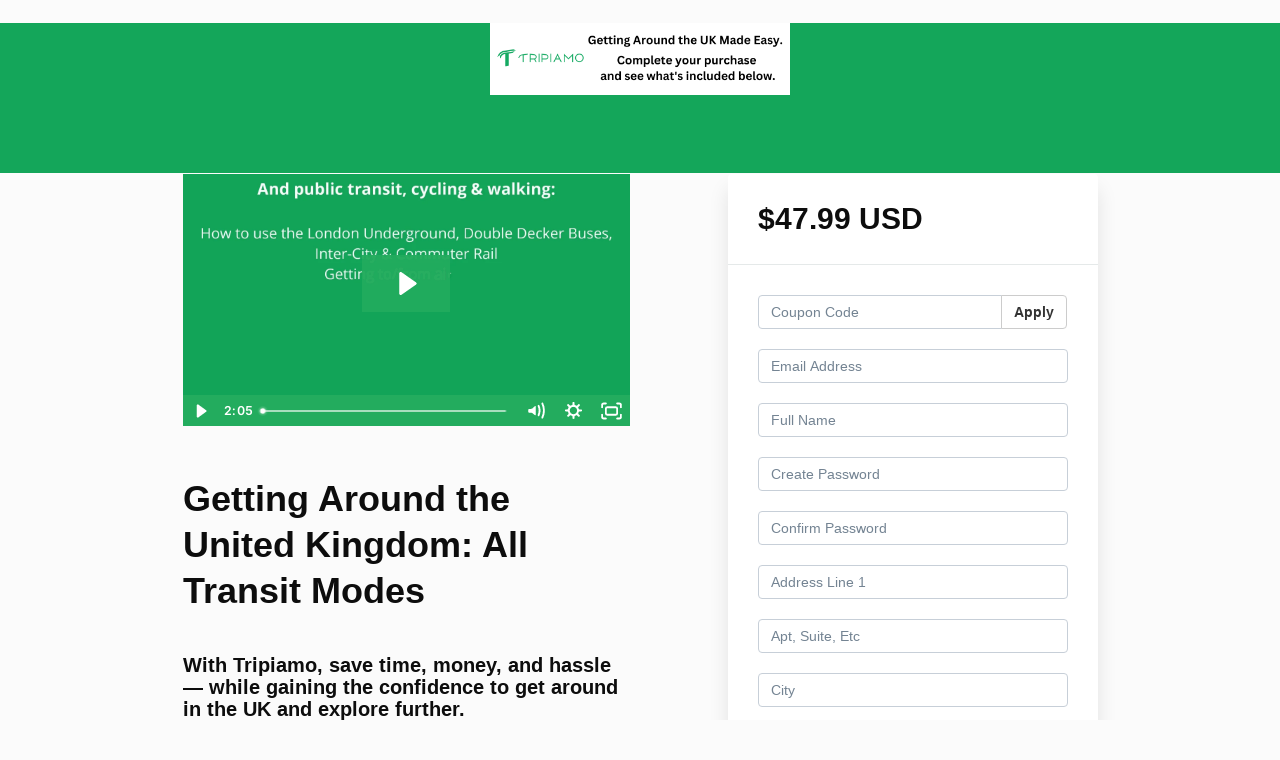

--- FILE ---
content_type: text/html; charset=utf-8
request_url: https://www.tripiamo.com/offers/ruUJLmvd/checkout
body_size: 23281
content:
<!DOCTYPE html>
<!--[if IE 9]><html lang="en" class="ie9"><![endif]-->
<!--[if gt IE 9]><!--><html lang="en"><!--<![endif]-->
  <head>
    <meta charset="utf-8">
    <meta http-equiv="X-UA-Compatible" content="IE=edge">
    <meta name="viewport" content="width=device-width, initial-scale=1.0, user-scalable=no">
    <meta name="turbo-prefetch" content="false">
    <script type="text/javascript" src="https://js.stripe.com/basil/stripe.js"></script>

      <meta name="robots" content="noindex">

    <meta name="site_locale" content="en"></meta>
    <title>Tripiamo: International Driving Guides</title>
    <!-- You will need to change the version to match for Kajabi-UI/styles -->
<link rel="stylesheet" href="https://cdn.jsdelivr.net/npm/@kajabi-ui/styles@1.0.4/dist/kajabi_products/kajabi_products.css" />

<!-- Update Pine-DS/core version -->
<script type="module" src="https://cdn.jsdelivr.net/npm/@pine-ds/core@3.14.0/dist/pine-core/pine-core.esm.js"></script>
<script nomodule src="https://cdn.jsdelivr.net/npm/@pine-ds/core@3.14.0/dist/pine-core/index.esm.js"></script>

<!-- Load the toast controller -->
<script src="https://kajabi-app-assets.kajabi-cdn.com/assets/admin/pine_pds_toast_controller-c18b05ccfaa503bf8a9b1115437ccfedfe99a80d9f98e2bdaa416e44871427e5.js"></script>

    <link href="https://fonts.googleapis.com/css?family=Open+Sans:400,400i,600,600i,700,700i" rel="stylesheet">

    <link rel="stylesheet" href="https://kajabi-app-assets.kajabi-cdn.com/assets/checkout_next_gen-76bf4ffdbeb0b9fc31368e1e85cf5d0d2a26a9afa9b6e70239ef7ec9b3d680ec.css" media="all" />
    
    
    <link rel="stylesheet" href="https://kajabi-app-assets.kajabi-cdn.com/assets/ladera_masquerade_member-2ec5c467d2adc3e29d7e1af082357f7863a64ec4196a369472eeb085ca6f6587.css" media="screen" />
    <meta name="csrf-param" content="authenticity_token" />
<meta name="csrf-token" content="uEVH/vnxyhi574y5gZw5xTkaceQMiRt8I95pCQd9QdHVE0OAxkXSyTpJqpTB+f/aFVvxitmq3KxITijmKzWO5w==" />
        <script async src="https://www.googletagmanager.com/gtag/js?id=G-GTBWYV09JY{}&l=kajabiDataLayer"></script>
<script>
    window.kajabiDataLayer = window.kajabiDataLayer || [];
    function ktag(){kajabiDataLayer.push(arguments);}
    ktag('js', new Date());
    ktag('config', 'G-GTBWYV09JY');
</script>

    <script>
      const analyticsOptions = {"event_category":"member_checkout","productSku":2148520309,"productName":"Getting Around the United Kingdom: All Transit Modes","checkoutVersion":"next_gen","currencyCode":"USD","transactionRevenue":"47.99","offerType":"single","quantityRemainingDisplayed":false,"memberLoginRequired":true,"priceStrategy":"fixed","siteId":2147618978,"siteName":"Tripiamo: International Driving Guides","accountId":2147602223,"heroTier":"100k","businessType":"entrepreneur","experience":"existing_online_part_time","industry":"travel_languages","isKajabiPayments":true,"stripeElement":"payment","applePayEnabled":true,"googlePayEnabled":true,"afterpayClearpayEnabled":false,"klarnaEnabled":false}
;
      const kajabiPaymentsOffer = (true === true);

      if (kajabiPaymentsOffer) {
        analyticsOptions.applePayDisplayed = !!window.ApplePaySession
      }

      ktag('event', 'view_cart', analyticsOptions);
    </script>

  <script>
!function(f,b,e,v,n,t,s){if(f.fbq)return;n=f.fbq=function(){n.callMethod?
n.callMethod.apply(n,arguments):n.queue.push(arguments)};if(!f._fbq)f._fbq=n;
n.push=n;n.loaded=!0;n.version='2.0';n.agent='plkajabi';n.queue=[];t=b.createElement(e);t.async=!0;
t.src=v;s=b.getElementsByTagName(e)[0];s.parentNode.insertBefore(t,s)}(window,
                                                                      document,'script','https://connect.facebook.net/en_US/fbevents.js');


fbq('init', '741716020981450');
fbq('track', "PageView");</script>
<noscript><img height="1" width="1" style="display:none"
src="https://www.facebook.com/tr?id=741716020981450&ev=PageView&noscript=1"
/></noscript>
<script type='text/javascript'>fbq('track', 'InitiateCheckout', {
  content_name: "Getting Around the United Kingdom: All Transit Modes",
  value: "47.99",
  currency: "USD"
});
</script>
  <script async src="https://www.googletagmanager.com/gtag/js?id=G-1026XWTP8G"></script>
<script>
  window.dataLayer = window.dataLayer || [];
  function gtag(){dataLayer.push(arguments);}
  gtag('js', new Date());
  gtag('config', 'G-1026XWTP8G');
</script>

    <img src="https://www.shareasale.com/sale.cfm?tracking={{Order ID}}&amount={{Order Subtotal}}&merchantID=142228&transtype=sale" width="1" height="1">
<script src="https://www.dwin1.com/53729.js" type="text/javascript" defer="defer"></script>
<!-- Google Tag Manager -->
<script>(function(w,d,s,l,i){w[l]=w[l]||[];w[l].push({'gtm.start':
new Date().getTime(),event:'gtm.js'});var f=d.getElementsByTagName(s)[0],
j=d.createElement(s),dl=l!='dataLayer'?'&l='+l:'';j.async=true;j.src=
'https://www.googletagmanager.com/gtm.js?id='+i+dl;f.parentNode.insertBefore(j,f);
})(window,document,'script','dataLayer','GTM-MP9N8HM');</script>
<!-- End Google Tag Manager -->
<meta name="google-site-verification" content="3WvBQVgl7pBywewfGH08A_stZKleA7asJuen1I-FMlw" />
<meta name="google-site-verification" content="jeP-OHA7F0sVyfm3d6TF9oSY0KAyqruSRxf446kNhQE" />
<meta name="msvalidate.01" content="C64B318BEA6A74C4E18AB861EDB32BCD" />

    <script src="https://www.paypalobjects.com/api/checkout.js"></script>

    
      <link rel="icon" type="image/x-icon" href="https://kajabi-storefronts-production.kajabi-cdn.com/kajabi-storefronts-production/sites/2147618978/images/rmZJOVRfOjFeF9Iw9gw1_Logo_Green.png" />

          <script type="text/javascript">
        if (typeof (window.rudderanalytics) === "undefined") {
          !function(){"use strict";window.RudderSnippetVersion="3.0.3";var sdkBaseUrl="https://cdn.rudderlabs.com/v3"
          ;var sdkName="rsa.min.js";var asyncScript=true;window.rudderAnalyticsBuildType="legacy",window.rudderanalytics=[]
          ;var e=["setDefaultInstanceKey","load","ready","page","track","identify","alias","group","reset","setAnonymousId","startSession","endSession","consent"]
          ;for(var n=0;n<e.length;n++){var t=e[n];window.rudderanalytics[t]=function(e){return function(){
          window.rudderanalytics.push([e].concat(Array.prototype.slice.call(arguments)))}}(t)}try{
          new Function('return import("")'),window.rudderAnalyticsBuildType="modern"}catch(a){}
          if(window.rudderAnalyticsMount=function(){
          "undefined"==typeof globalThis&&(Object.defineProperty(Object.prototype,"__globalThis_magic__",{get:function get(){
          return this},configurable:true}),__globalThis_magic__.globalThis=__globalThis_magic__,
          delete Object.prototype.__globalThis_magic__);var e=document.createElement("script")
          ;e.src="".concat(sdkBaseUrl,"/").concat(window.rudderAnalyticsBuildType,"/").concat(sdkName),e.async=asyncScript,
          document.head?document.head.appendChild(e):document.body.appendChild(e)
          },"undefined"==typeof Promise||"undefined"==typeof globalThis){var d=document.createElement("script")
          ;d.src="https://polyfill-fastly.io/v3/polyfill.min.js?version=3.111.0&features=Symbol%2CPromise&callback=rudderAnalyticsMount",
          d.async=asyncScript,document.head?document.head.appendChild(d):document.body.appendChild(d)}else{
          window.rudderAnalyticsMount()}window.rudderanalytics.load("2apYBMHHHWpiGqicceKmzPebApa","https://kajabiaarnyhwq.dataplane.rudderstack.com",{})}();
        }
      </script>
      <script type="text/javascript">
        if (typeof (window.rudderanalytics) !== "undefined") {
          rudderanalytics.page({"account_id":"2147602223","site_id":"2147618978"});
        }
      </script>
      <script type="text/javascript">
        if (typeof (window.rudderanalytics) !== "undefined") {
          (function () {
            function AnalyticsClickHandler (event) {
              const targetEl = event.target.closest('a') || event.target.closest('button');
              if (targetEl) {
                rudderanalytics.track('Site Link Clicked', Object.assign(
                  {"account_id":"2147602223","site_id":"2147618978"},
                  {
                    link_text: targetEl.textContent.trim(),
                    link_href: targetEl.href,
                    tag_name: targetEl.tagName,
                  }
                ));
              }
            };
            document.addEventListener('click', AnalyticsClickHandler);
          })();
        }
      </script>

  </head>
  <body class="offer-checkout offer-checkout-show offer-checkout-offer-2148520309 offer-checkout-next-gen checkout-email-autofill offer-checkout--analytics">
    <script src="https://kajabi-app-assets.kajabi-cdn.com/assets/iframe_detector-11ee2500a3041daf902cf68b2ef697c2b7ea30d3388009e2d76e5616514c1af5.js"></script>
    

    

    <script type="text/javascript">
  window.CLIENT_INFO = window.CLIENT_INFO || {};
  window.CLIENT_INFO.site_id = 2147618978;
  window.CLIENT_INFO.locale = "en";
  window.CLIENT_INFO.features =   window.CLIENT_INFO.features || {};
  window.CLIENT_INFO.imagePaths = window.CLIENT_INFO.imagePaths || {};
  window.CLIENT_INFO.imagePaths.default = "https://kajabi-app-assets.kajabi-cdn.com/assets/default_image-cff4ebeceb3839d5908ba7c7d5071a751234f2a6b34575505002eef3deb5e3c7.png";
  window.CLIENT_INFO.imagePaths.default_avatar = "https://kajabi-app-assets.kajabi-cdn.com/assets/defaults/default_avatar-b3744a61876b6f23004ea211ac36efc3ce9b91d5e3cfe612869f2f48f20c4f38.jpg";


    window.CLIENT_INFO.ga_id = "G-GTBWYV09JY"

  window.CLIENT_INFO.env = "production";
  // Ideally this is "unknown" as the default value, but this preserves existing behavior
  window.CLIENT_INFO.git_sha = "fc24f6ac955bbdf7ee292ea54bade2bfc99e7758";

  window.CLIENT_INFO.sentry_dsn = 'https://d12d127409fc4e5ab2f1cfe05c49b376:1d9ce92bb71b4391a6c2536171cbabe8@o485653.ingest.sentry.io/5541287';
  window.CLIENT_INFO.app_name = 'kajabi-storefronts-production';
  window.CLIENT_INFO.datadogEmbeddedCheckoutSampleRate = "100";

    window.CLIENT_INFO.account = {
      id: 2147602223,
      tier: "100k",
      businessType: "entrepreneur",
      experience: "existing_online_part_time",
      industry: "travel_languages"
    }



    window.CLIENT_INFO.offer_token = "ruUJLmvd";
</script>


<style id="offer-checkout-page-color" type="text/css">
  :root {
    --offer-checkout-primary-color: #27ae60;
  }
  .checkout-banner {
    background-color: #27ae60;
  }
  .checkout-panel .checkbox input[type="checkbox"]:before {
    color: #27ae60;
  }
  .checkout-panel input:focus:not(.parsley-error),
  .checkout-panel select:focus:not(.parsley-error) {
    border-color: #27ae60;
    box-shadow: none;
  }
  .checkout-panel input[type=checkbox]:focus:not(.parsley-error),
  .checkout-panel input[type=checkbox]:active:not(.parsley-error) {
    border-color: currentColor;
  }
  .checkout-personal-info-container .account-check-spinner > div {
    background-color: #27ae60;
  }
  .price-breakdown-coupon {
    color: #27ae60;
  }
  .btn-text {
    color: #27ae60;
  }
  a:hover {
    color: #27ae60;
  }

  .offer-checkout-form .btn-checkout,
  .offer-checkout-form .btn-primary,
  .checkout-form-container .btn-checkout,
  .checkout-form-container .btn-primary,
  .new-offer-upsell .btn-offer-upsell,
  .upsell-panel .btn-primary {
    border-color: #27ae60;
    background-color: #27ae60;
  }

  .checkout-form-container .btn-checkout:hover,
  .checkout-form-container .btn-checkout:focus,
  .checkout-form-container .btn-checkout:active,
  .checkout-form-container .btn-checkout.active,
  .checkout-form-container .btn-primary:hover,
  .checkout-form-container .btn-primary:focus,
  .checkout-form-container .btn-primary:active,
  .checkout-form-container .btn-primary.active,
  .new-offer-upsell .btn-offer-upsell:hover,
  .new-offer-upsell .btn-offer-upsell:focus,
  .new-offer-upsell .btn-offer-upsell:active,
  .new-offer-upsell .btn-offer-upsell.active,
  .upsell-panel .btn-primary:hover,
  .upsell-panel .btn-primary:focus,
  .upsell-panel .btn-primary:active,
  .upsell-panel .btn-primary.active {
    border-color: #1e8449;
    background-color: #1e8449;

  .checkout-form-container .btn-outline {
    color: #27ae60;
    background-color: transparent;
  }

  .checkout-form-container .btn-outline:hover {
    color: #27ae60;
    border-color: #27ae60;
    background-color: #bbf0d2;
  }

  .offer-checkout-multi-step .offer-checkout-form .checkout-order-bump {
    background-color: rgba(39, 174, 96, 0.05);
    border-color: rgba(39, 174, 96, 0.7);
    padding: 15px;
  }
</style>













<form class="simple_form offer-checkout-form" id="new_checkout_offer" data-fancy-placeholders="" data-parsley-validate="true" data-stripe-form-disabled="false" novalidate="novalidate" action="/offers/ruUJLmvd/checkout" accept-charset="UTF-8" method="post"><input name="utf8" type="hidden" value="&#x2713;" autocomplete="off" /><input type="hidden" name="authenticity_token" value="mm+fY+5PNkBZHurt7K8Huxd9/I+yW18r8onJnocgBWuMDViTp/AEl/eYV0kuqW7GAfd4dmzQY+7uHdJ9uP3J5g==" autocomplete="off" />
    <div kjb-settings-id="offer-banner-image-section" class="checkout-banner" style="background-image: url(&#39;https://kajabi-storefronts-production.kajabi-cdn.com/kajabi-storefronts-production/file-uploads/site/2147618978/images/20f6dd5-bc-b222-ad2c-32150f07caa3_Untitled_design_6_.png&#39;); min-height: 150px;">
    <div class="container">
        <img class="checkout-banner-logo" kjb-settings-id="offer-logo-image-section" src="https://kajabi-storefronts-production.kajabi-cdn.com/kajabi-storefronts-production/file-uploads/site/2147618978/images/d72557-7fd2-dd6-f762-fea5ad446_Driving_in_Spain_Made_Easy._4_.png" />
    </div>
  </div>

<div class="content">
  <div class="container">
    <div class="row">
      <div class="col-md-12">
        

      </div>
    </div>

      <div class="row" data-kjb-element="mobile-form-top">
        <div class="col-md-offset-1 col-md-5 checkout-content-left">
          <div class="panel checkout-panel"
     define="{ checkoutPanel: new App.CheckoutPanel(this, {&quot;hasSetupFee&quot;:false,&quot;showPayment&quot;:true,&quot;basePrice&quot;:{&quot;cents&quot;:4799,&quot;currency_iso&quot;:&quot;USD&quot;},&quot;hasAdditionalPaymentMethods&quot;:true,&quot;quantityRemaining&quot;:null,&quot;qtyLimitDisplayEnabled&quot;:false,&quot;qtyLimitDisplayThreshold&quot;:null}) }"
     context="checkoutPanel"
     data-offer-token="ruUJLmvd"
>
  <div class="panel-heading">
    
  <h1 class="checkout-panel-title js-checkout-panel-price-discountable">
    $47.99 USD 
  </h1>



  </div>

  <div eval="new App.CheckoutPriceBreakdown(this, { alwaysShowBreakdown: false })">
</div>


  <div class="panel-body">
    <div id="main-flash-messages">

</div>

      <div define="{ couponPanel: new App.CouponPanel(this) }" context="couponPanel" id="coupon-panel" class="coupon-validation">
  <div class="form-group coupon-field">
    <div class="input-group">
      <input type="text" name="coupon" class="form-control coupon-code-field" value=""
        placeholder="Coupon Code"
        data-invalid-message="Invalid coupon"
        data-valid-message="Coupon successfully applied"
        data-parsley-pattern="^\s*$"
        data-parsley-trigger="submit"
        data-parsley-error-message="Please apply your coupon">
      <span class="input-group-btn">
        <button class="btn btn-default coupon-code-button js-keep-visible"
          data-url="/offers/ruUJLmvd/checkout/validate_coupon">
          Apply
        </button>
      </span>
    </div>
</div></div>



        
  <input data-js-time-zone="" autocomplete="off" type="hidden" name="checkout_offer[member][time_zone]" id="checkout_offer_member_time_zone" />


  <div class="checkout-personal-info-container">
    <div class="form-group email required checkout_offer_member_email"><input class="form-control string email required form-control required" autocomplete="email" data-parsley-required-message="* Required" data-parsley-type-message="is invalid" data-parsley-group="account_information" data-parsley-remote="true" data-parsley-remote-validator="kjb_offer_checkout_email_validator" placeholder="Email Address" type="email" value="" name="checkout_offer[member][email]" id="checkout_offer_member_email" /></div>

      <div class=" hide" bind-show="!accountExists">
        <div class="form-group string required checkout_offer_member_name"><input class="form-control string required form-control required" data-parsley-required-message="* Required" data-parsley-type-message="is invalid" data-parsley-group="account_information" placeholder="Full Name" type="text" value="" name="checkout_offer[member][name]" id="checkout_offer_member_name" /></div>
</div>
      <div class=" hide" bind-show="!accountExists">
        <div class="form-group password optional checkout_offer_member_password"><input class="form-control password optional form-control required" data-parsley-required-message="* Required" data-parsley-type-message="is invalid" data-parsley-trigger="keyup" data-parsley-minlength="8" data-parsley-minlength-message="is too short (minimum is 8 characters)" data-parsley-maxlength="128" data-parsley-maxlength-message="is too long (maximum is 128 characters)" data-parsley-group="account_information" placeholder="Create Password" type="password" name="checkout_offer[member][password]" id="checkout_offer_member_password" /></div>

        <div class="form-group password optional checkout_offer_member_password_confirmation"><input class="form-control password optional form-control required" data-parsley-required-message="* Required" data-parsley-type-message="is invalid" data-parsley-equalto="#checkout_offer_member_password" data-parsley-equalto-message="doesn&#39;t match Password" data-parsley-group="account_information" placeholder="Confirm Password" type="password" name="checkout_offer[member][password_confirmation]" id="checkout_offer_member_password_confirmation" /></div>
</div>
    <div class="account-check-spinner">
      <div class="bounce1"></div>
      <div class="bounce2"></div>
      <div class="bounce3"></div>
    </div>
  </div>



<div class=" hide" bind-show="!accountExists">
  
    <div kjb-settings-id="offer_collect_address">
      
      <div class="form-group string optional checkout_offer_extra_contact_information_address_line_1"><input class="form-control string optional required" autocomplete="street-address" bind="address_line_1" data-parsley-required-message="* Required" data-parsley-type-message="is invalid" data-parsley-group="extra_contact_information" placeholder="Address Line 1" type="text" name="checkout_offer[extra_contact_information][address_line_1]" id="checkout_offer_extra_contact_information_address_line_1" /></div>
      <div class="form-group string optional checkout_offer_extra_contact_information_address_line_2"><input class="form-control string optional" autocomplete="street-address" bind="address_line_2" data-parsley-required-message="* Required" data-parsley-type-message="is invalid" data-parsley-group="extra_contact_information" placeholder="Apt, Suite, Etc" type="text" name="checkout_offer[extra_contact_information][address_line_2]" id="checkout_offer_extra_contact_information_address_line_2" /></div>
      <div class="form-group string optional checkout_offer_extra_contact_information_address_city"><input class="form-control string optional required" bind="city" data-parsley-required-message="* Required" data-parsley-type-message="is invalid" data-parsley-group="extra_contact_information" placeholder="City" type="text" name="checkout_offer[extra_contact_information][address_city]" id="checkout_offer_extra_contact_information_address_city" /></div>
            <div class="form-group">
        <select class="form-control" id="input-address-country" bind="country" name="checkout_offer[extra_contact_information][address_country]"><option selected="selected" value="US">United States</option>
<option value="CA">Canada</option>
<option value="GB">United Kingdom</option>
<option value="AU">Australia</option>
<option value="DE">Germany</option>
<option disabled="disabled" value="---------------">---------------</option>
<option value="AF">Afghanistan</option>
<option value="AX">Åland Islands</option>
<option value="AL">Albania</option>
<option value="DZ">Algeria</option>
<option value="AS">American Samoa</option>
<option value="AD">Andorra</option>
<option value="AO">Angola</option>
<option value="AI">Anguilla</option>
<option value="AQ">Antarctica</option>
<option value="AG">Antigua and Barbuda</option>
<option value="AR">Argentina</option>
<option value="AM">Armenia</option>
<option value="AW">Aruba</option>
<option value="AU">Australia</option>
<option value="AT">Austria</option>
<option value="AZ">Azerbaijan</option>
<option value="BS">Bahamas</option>
<option value="BH">Bahrain</option>
<option value="BD">Bangladesh</option>
<option value="BB">Barbados</option>
<option value="BY">Belarus</option>
<option value="BE">Belgium</option>
<option value="BZ">Belize</option>
<option value="BJ">Benin</option>
<option value="BM">Bermuda</option>
<option value="BT">Bhutan</option>
<option value="BO">Bolivia</option>
<option value="BQ">Bonaire, Sint Eustatius and Saba</option>
<option value="BA">Bosnia and Herzegovina</option>
<option value="BW">Botswana</option>
<option value="BV">Bouvet Island</option>
<option value="BR">Brazil</option>
<option value="IO">British Indian Ocean Territory</option>
<option value="BN">Brunei Darussalam</option>
<option value="BG">Bulgaria</option>
<option value="BF">Burkina Faso</option>
<option value="BI">Burundi</option>
<option value="CV">Cabo Verde</option>
<option value="KH">Cambodia</option>
<option value="CM">Cameroon</option>
<option value="CA">Canada</option>
<option value="KY">Cayman Islands</option>
<option value="CF">Central African Republic</option>
<option value="TD">Chad</option>
<option value="CL">Chile</option>
<option value="CN">China</option>
<option value="CX">Christmas Island</option>
<option value="CC">Cocos (Keeling) Islands</option>
<option value="CO">Colombia</option>
<option value="KM">Comoros</option>
<option value="CG">Congo</option>
<option value="CD">Congo, The Democratic Republic of the</option>
<option value="CK">Cook Islands</option>
<option value="CR">Costa Rica</option>
<option value="CI">Côte d&#39;Ivoire</option>
<option value="HR">Croatia</option>
<option value="CU">Cuba</option>
<option value="CW">Curaçao</option>
<option value="CY">Cyprus</option>
<option value="CZ">Czechia</option>
<option value="DK">Denmark</option>
<option value="DJ">Djibouti</option>
<option value="DM">Dominica</option>
<option value="DO">Dominican Republic</option>
<option value="EC">Ecuador</option>
<option value="EG">Egypt</option>
<option value="SV">El Salvador</option>
<option value="GQ">Equatorial Guinea</option>
<option value="ER">Eritrea</option>
<option value="EE">Estonia</option>
<option value="SZ">Eswatini</option>
<option value="ET">Ethiopia</option>
<option value="FK">Falkland Islands (Malvinas)</option>
<option value="FO">Faroe Islands</option>
<option value="FJ">Fiji</option>
<option value="FI">Finland</option>
<option value="FR">France</option>
<option value="GF">French Guiana</option>
<option value="PF">French Polynesia</option>
<option value="TF">French Southern Territories</option>
<option value="GA">Gabon</option>
<option value="GM">Gambia</option>
<option value="GE">Georgia</option>
<option value="DE">Germany</option>
<option value="GH">Ghana</option>
<option value="GI">Gibraltar</option>
<option value="GR">Greece</option>
<option value="GL">Greenland</option>
<option value="GD">Grenada</option>
<option value="GP">Guadeloupe</option>
<option value="GU">Guam</option>
<option value="GT">Guatemala</option>
<option value="GG">Guernsey</option>
<option value="GN">Guinea</option>
<option value="GW">Guinea-Bissau</option>
<option value="GY">Guyana</option>
<option value="HT">Haiti</option>
<option value="HM">Heard Island and McDonald Islands</option>
<option value="VA">Holy See (Vatican City State)</option>
<option value="HN">Honduras</option>
<option value="HK">Hong Kong</option>
<option value="HU">Hungary</option>
<option value="IS">Iceland</option>
<option value="IN">India</option>
<option value="ID">Indonesia</option>
<option value="IR">Iran</option>
<option value="IQ">Iraq</option>
<option value="IE">Ireland</option>
<option value="IM">Isle of Man</option>
<option value="IL">Israel</option>
<option value="IT">Italy</option>
<option value="JM">Jamaica</option>
<option value="JP">Japan</option>
<option value="JE">Jersey</option>
<option value="JO">Jordan</option>
<option value="KZ">Kazakhstan</option>
<option value="KE">Kenya</option>
<option value="KI">Kiribati</option>
<option value="KW">Kuwait</option>
<option value="KG">Kyrgyzstan</option>
<option value="LA">Lao People&#39;s Democratic Republic</option>
<option value="LV">Latvia</option>
<option value="LB">Lebanon</option>
<option value="LS">Lesotho</option>
<option value="LR">Liberia</option>
<option value="LY">Libya</option>
<option value="LI">Liechtenstein</option>
<option value="LT">Lithuania</option>
<option value="LU">Luxembourg</option>
<option value="MO">Macao</option>
<option value="MG">Madagascar</option>
<option value="MW">Malawi</option>
<option value="MY">Malaysia</option>
<option value="MV">Maldives</option>
<option value="ML">Mali</option>
<option value="MT">Malta</option>
<option value="MH">Marshall Islands</option>
<option value="MQ">Martinique</option>
<option value="MR">Mauritania</option>
<option value="MU">Mauritius</option>
<option value="YT">Mayotte</option>
<option value="MX">Mexico</option>
<option value="FM">Micronesia, Federated States of</option>
<option value="MD">Moldova</option>
<option value="MC">Monaco</option>
<option value="MN">Mongolia</option>
<option value="ME">Montenegro</option>
<option value="MS">Montserrat</option>
<option value="MA">Morocco</option>
<option value="MZ">Mozambique</option>
<option value="MM">Myanmar</option>
<option value="NA">Namibia</option>
<option value="NR">Nauru</option>
<option value="NP">Nepal</option>
<option value="NL">Netherlands</option>
<option value="NC">New Caledonia</option>
<option value="NZ">New Zealand</option>
<option value="NI">Nicaragua</option>
<option value="NE">Niger</option>
<option value="NG">Nigeria</option>
<option value="NU">Niue</option>
<option value="NF">Norfolk Island</option>
<option value="KP">North Korea</option>
<option value="MK">North Macedonia</option>
<option value="MP">Northern Mariana Islands</option>
<option value="NO">Norway</option>
<option value="OM">Oman</option>
<option value="PK">Pakistan</option>
<option value="PW">Palau</option>
<option value="PS">Palestine, State of</option>
<option value="PA">Panama</option>
<option value="PG">Papua New Guinea</option>
<option value="PY">Paraguay</option>
<option value="PE">Peru</option>
<option value="PH">Philippines</option>
<option value="PN">Pitcairn</option>
<option value="PL">Poland</option>
<option value="PT">Portugal</option>
<option value="PR">Puerto Rico</option>
<option value="QA">Qatar</option>
<option value="RE">Réunion</option>
<option value="RO">Romania</option>
<option value="RU">Russian Federation</option>
<option value="RW">Rwanda</option>
<option value="BL">Saint Barthélemy</option>
<option value="SH">Saint Helena, Ascension and Tristan da Cunha</option>
<option value="KN">Saint Kitts and Nevis</option>
<option value="LC">Saint Lucia</option>
<option value="MF">Saint Martin (French part)</option>
<option value="PM">Saint Pierre and Miquelon</option>
<option value="VC">Saint Vincent and the Grenadines</option>
<option value="WS">Samoa</option>
<option value="SM">San Marino</option>
<option value="ST">Sao Tome and Principe</option>
<option value="SA">Saudi Arabia</option>
<option value="SN">Senegal</option>
<option value="RS">Serbia</option>
<option value="SC">Seychelles</option>
<option value="SL">Sierra Leone</option>
<option value="SG">Singapore</option>
<option value="SX">Sint Maarten (Dutch part)</option>
<option value="SK">Slovakia</option>
<option value="SI">Slovenia</option>
<option value="SB">Solomon Islands</option>
<option value="SO">Somalia</option>
<option value="ZA">South Africa</option>
<option value="GS">South Georgia and the South Sandwich Islands</option>
<option value="KR">South Korea</option>
<option value="SS">South Sudan</option>
<option value="ES">Spain</option>
<option value="LK">Sri Lanka</option>
<option value="SD">Sudan</option>
<option value="SR">Suriname</option>
<option value="SJ">Svalbard and Jan Mayen</option>
<option value="SE">Sweden</option>
<option value="CH">Switzerland</option>
<option value="SY">Syrian Arab Republic</option>
<option value="TW">Taiwan</option>
<option value="TJ">Tajikistan</option>
<option value="TZ">Tanzania</option>
<option value="TH">Thailand</option>
<option value="TL">Timor-Leste</option>
<option value="TG">Togo</option>
<option value="TK">Tokelau</option>
<option value="TO">Tonga</option>
<option value="TT">Trinidad and Tobago</option>
<option value="TN">Tunisia</option>
<option value="TR">Türkiye</option>
<option value="TM">Turkmenistan</option>
<option value="TC">Turks and Caicos Islands</option>
<option value="TV">Tuvalu</option>
<option value="UG">Uganda</option>
<option value="UA">Ukraine</option>
<option value="AE">United Arab Emirates</option>
<option value="GB">United Kingdom</option>
<option value="US">United States</option>
<option value="UM">United States Minor Outlying Islands</option>
<option value="UY">Uruguay</option>
<option value="UZ">Uzbekistan</option>
<option value="VU">Vanuatu</option>
<option value="VE">Venezuela</option>
<option value="VN">Vietnam</option>
<option value="VG">Virgin Islands, British</option>
<option value="VI">Virgin Islands, U.S.</option>
<option value="WF">Wallis and Futuna</option>
<option value="EH">Western Sahara</option>
<option value="YE">Yemen</option>
<option value="ZM">Zambia</option>
<option value="ZW">Zimbabwe</option></select>
      </div>

      <div class="row">
        <div class="col-md-7">
          <div class="form-group">
            <select bind="state" class="form-control required" data-parsley-required-message="* Required" data-parsley-type-message="is invalid" data-parsley-group="extra_contact_information" name="checkout_offer[extra_contact_information][address_state]" id="checkout_offer_extra_contact_information_address_state"><option value="" disabled="disabled" selected="selected">State/Province/Region</option>
<option value="AK">Alaska</option>
<option value="AL">Alabama</option>
<option value="AR">Arkansas</option>
<option value="AS">American Samoa</option>
<option value="AZ">Arizona</option>
<option value="CA">California</option>
<option value="CO">Colorado</option>
<option value="CT">Connecticut</option>
<option value="DC">District of Columbia</option>
<option value="DE">Delaware</option>
<option value="FL">Florida</option>
<option value="GA">Georgia</option>
<option value="GU">Guam</option>
<option value="HI">Hawaii</option>
<option value="IA">Iowa</option>
<option value="ID">Idaho</option>
<option value="IL">Illinois</option>
<option value="IN">Indiana</option>
<option value="KS">Kansas</option>
<option value="KY">Kentucky</option>
<option value="LA">Louisiana</option>
<option value="MA">Massachusetts</option>
<option value="MD">Maryland</option>
<option value="ME">Maine</option>
<option value="MI">Michigan</option>
<option value="MN">Minnesota</option>
<option value="MO">Missouri</option>
<option value="MP">Northern Mariana Islands</option>
<option value="MS">Mississippi</option>
<option value="MT">Montana</option>
<option value="NC">North Carolina</option>
<option value="ND">North Dakota</option>
<option value="NE">Nebraska</option>
<option value="NH">New Hampshire</option>
<option value="NJ">New Jersey</option>
<option value="NM">New Mexico</option>
<option value="NV">Nevada</option>
<option value="NY">New York</option>
<option value="OH">Ohio</option>
<option value="OK">Oklahoma</option>
<option value="OR">Oregon</option>
<option value="PA">Pennsylvania</option>
<option value="PR">Puerto Rico</option>
<option value="RI">Rhode Island</option>
<option value="SC">South Carolina</option>
<option value="SD">South Dakota</option>
<option value="TN">Tennessee</option>
<option value="TX">Texas</option>
<option value="UM">United States Minor Outlying Islands</option>
<option value="UT">Utah</option>
<option value="VA">Virginia</option>
<option value="VI">Virgin Islands, U.S.</option>
<option value="VT">Vermont</option>
<option value="WA">Washington</option>
<option value="WI">Wisconsin</option>
<option value="WV">West Virginia</option>
<option value="WY">Wyoming</option></select>
          </div>
        </div>
        <div class="col-md-5">
          <div class="form-group string optional checkout_offer_extra_contact_information_address_zip"><input class="form-control string optional required" autocomplete="postal_code" bind="zip" data-parsley-required-message="* Required" data-parsley-type-message="is invalid" data-parsley-group="extra_contact_information" placeholder="Zip/Postal Code" type="text" name="checkout_offer[extra_contact_information][address_zip]" id="checkout_offer_extra_contact_information_address_zip" /></div>
        </div>
      </div>
    </div>

  


    <div class="form-group select optional checkout_offer_extra_contact_information_custom_19"><label class="control-label select optional" for="checkout_offer_extra_contact_information_custom_19">When Are You Planning To Drive Abroad?</label><select class="form-control select optional" bind="custom_19" data-parsley-required-message="* Required" data-parsley-type-message="is invalid" data-parsley-group="extra_contact_information" name="checkout_offer[extra_contact_information][custom_19]" id="checkout_offer_extra_contact_information_custom_19"><option value="" label=" "></option>
<option value="Within the next week">Within the next week</option>
<option value="Within the next month">Within the next month</option>
<option value="Within the next 2-6 months ">Within the next 2-6 months </option>
<option value="After 6 months from now">After 6 months from now</option>
<option value="I&#39;m not sure yet - I&#39;m a bit hesitant to drive abroad">I&#39;m not sure yet - I&#39;m a bit hesitant to drive abroad</option>
<option value="I&#39;m not sure yet - I&#39;m in my trip planning process and am deciding whether or not to drive">I&#39;m not sure yet - I&#39;m in my trip planning process and am deciding whether or not to drive</option>
<option value="I&#39;d rather not say">I&#39;d rather not say</option></select></div>
    <div class="form-group select optional checkout_offer_extra_contact_information_custom_35"><label class="control-label select optional" for="checkout_offer_extra_contact_information_custom_35">Have You Driven Abroad Before?</label><select class="form-control select optional" bind="custom_35" data-parsley-required-message="* Required" data-parsley-type-message="is invalid" data-parsley-group="extra_contact_information" name="checkout_offer[extra_contact_information][custom_35]" id="checkout_offer_extra_contact_information_custom_35"><option value="" label=" "></option>
<option value="No, it’s my first time driving abroad">No, it’s my first time driving abroad</option>
<option value="Yes, I’ve driven abroad before, but it’s my first time driving in this country">Yes, I’ve driven abroad before, but it’s my first time driving in this country</option>
<option value="Yes, I&#39;ve driven abroad before and I&#39;ve driven in this country">Yes, I&#39;ve driven abroad before and I&#39;ve driven in this country</option>
<option value="I&#39;d rather not say ">I&#39;d rather not say </option></select></div>
    <div class="form-group select optional checkout_offer_extra_contact_information_custom_37"><label class="control-label select optional" for="checkout_offer_extra_contact_information_custom_37">How did you hear about Tripiamo?</label><select class="form-control select optional" bind="custom_37" data-parsley-required-message="* Required" data-parsley-type-message="is invalid" data-parsley-group="extra_contact_information" name="checkout_offer[extra_contact_information][custom_37]" id="checkout_offer_extra_contact_information_custom_37"><option value="" label=" "></option>
<option value="Google search">Google search</option>
<option value="Facebook / Instagram / TikTok / YouTube">Facebook / Instagram / TikTok / YouTube</option>
<option value="Reddit / Rick Steves / TripAdvisor forum">Reddit / Rick Steves / TripAdvisor forum</option>
<option value="Travel blog or website">Travel blog or website</option>
<option value="Other">Other</option></select></div>


    
<div class="hide" define="{ checkoutPaymentStep: new App.CheckoutPaymentStep(this, false, &quot;kajabi_payments&quot;, true) }" bind-show="showPayment">
  
<input type="hidden" name="checkout_offer[payment_provider]" bind="checkoutPaymentStep.paymentType" />

    <div class=" hide" bind-show="checkoutPaymentStep.paymentType == &#39;stripe&#39; || checkoutPaymentStep.paymentType == &#39;kajabi_payments&#39; || checkoutPaymentStep.hasAdditionalPaymentMethods">
      

<div class="new-credit-card" data-stripe-elements-form="pk_live_51KTFusFKJUTK7T998HgVRvVIHmxAsZG4FtR8UDzugKcZQWI8ldBQVfyA50XszTi8fI6ceGcawVWMdgJge1XtgsOf00WHDUajDd" data-stripe-elements-options="{&quot;stripeAccount&quot;:&quot;acct_1KTFusFKJUTK7T99&quot;,&quot;onBehalfOf&quot;:&quot;acct_1NeXOdFZHIM0sedp&quot;,&quot;analyticsOptions&quot;:{&quot;event_category&quot;:&quot;member_checkout&quot;,&quot;productSku&quot;:2148520309,&quot;productName&quot;:&quot;Getting Around the United Kingdom: All Transit Modes&quot;,&quot;checkoutVersion&quot;:&quot;next_gen&quot;,&quot;currencyCode&quot;:&quot;USD&quot;,&quot;transactionRevenue&quot;:&quot;47.99&quot;,&quot;offerType&quot;:&quot;single&quot;,&quot;quantityRemainingDisplayed&quot;:false,&quot;memberLoginRequired&quot;:true,&quot;priceStrategy&quot;:&quot;fixed&quot;,&quot;siteId&quot;:2147618978,&quot;siteName&quot;:&quot;Tripiamo: International Driving Guides&quot;,&quot;accountId&quot;:2147602223,&quot;heroTier&quot;:&quot;100k&quot;,&quot;businessType&quot;:&quot;entrepreneur&quot;,&quot;experience&quot;:&quot;existing_online_part_time&quot;,&quot;industry&quot;:&quot;travel_languages&quot;,&quot;paymentMethod&quot;:&quot;kajabi_payments&quot;,&quot;isKajabiPayments&quot;:true,&quot;stripeElement&quot;:&quot;payment&quot;,&quot;applePayEnabled&quot;:true,&quot;googlePayEnabled&quot;:true,&quot;afterpayClearpayEnabled&quot;:false,&quot;klarnaEnabled&quot;:false},&quot;publishableKey&quot;:&quot;pk_live_51KTFusFKJUTK7T998HgVRvVIHmxAsZG4FtR8UDzugKcZQWI8ldBQVfyA50XszTi8fI6ceGcawVWMdgJge1XtgsOf00WHDUajDd&quot;,&quot;checkoutPageColor&quot;:&quot;#27ae60&quot;,&quot;mode&quot;:&quot;payment&quot;,&quot;additionalPaymentMethods&quot;:[&quot;apple_pay&quot;,&quot;google_pay&quot;],&quot;currency&quot;:&quot;USD&quot;,&quot;amount&quot;:4799,&quot;exponent&quot;:2,&quot;siteName&quot;:&quot;Tripiamo: International Driving Guides&quot;,&quot;stripeElementTimeoutPromptMessage&quot;:&quot;Difficulty connecting to payment processor. Refresh and try again&quot;,&quot;locale&quot;:&quot;en&quot;,&quot;hidePostalCode&quot;:&quot;false&quot;}">
  <div class="form-group">
      <div id="payment-element"></div>
  </div>
</div>
  <div id="manage_payment_method" class="form-group">
    <div class="checkbox">
      <label class="checkbox__label--group">
        <input name="checkout_offer[consent_to_store_payment_method]" type="hidden" value="0" autocomplete="off" /><input class="boolean optional" type="checkbox" value="1" name="checkout_offer[consent_to_store_payment_method]" id="checkout_offer_consent_to_store_payment_method" />
        Store this card for future purchases
        <span class="checkbox__label__hint" data-toggle="tooltip" title="Your payment information will be stored on a secure server for future purchases"><i class="mi checkbox__label__icon" aria-hidden="true">help_outline</i></span>
      </label>
    </div>
  </div>


<input value="card" autocomplete="off" type="hidden" name="checkout_offer[payment_method_type]" id="checkout_offer_payment_method_type" />
<input value="" autocomplete="off" type="hidden" name="checkout_offer[payment_wallet_type]" id="checkout_offer_payment_wallet_type" />

<input type="hidden" name="checkout_offer[payment_intent_id]" data-stripe-payment-intent />
<input id="new_stripe_payment_method"
       type="hidden"
       name="checkout_offer[payment_method_id]"
       data-stripe-payment-method
        />

</div>


</div>


    <div class="form-group boolean optional checkout_offer_opt_in"><div class="checkbox"><input value="0" autocomplete="off" type="hidden" name="checkout_offer[opt_in]" /><label class="boolean optional" for="checkout_offer_opt_in"><input class="boolean optional" type="checkbox" value="1" name="checkout_offer[opt_in]" id="checkout_offer_opt_in" />Subscribe to our email list.</label></div></div>

    <div class="service-agreement" kjb-settings-id="service-agreement-section">
    <div class="form-group boolean required checkout_offer_service_agreement"><div class="checkbox"><input value="0" autocomplete="off" type="hidden" name="checkout_offer[service_agreement]" /><label class="boolean required" for="checkout_offer_service_agreement"><input class="boolean required" required="required" aria-required="true" type="checkbox" value="1" name="checkout_offer[service_agreement]" id="checkout_offer_service_agreement" />I have read and agree to the terms and conditions of this page as follows:</label></div></div>
      <div class="form-control service-agreement-text">
        <p>Effective Date: January 2024</p>
<p>These Terms of Service (the "Terms of Service" or "Agreement") govern the use of the mobile and internet-based services provided by Tripiamo<span>&nbsp;</span>Inc<span>&nbsp;</span>doing business as Tripiamo.com<span>&nbsp;</span>("Tripiamo", "we", "us" or “our”) at and through the platform Tripiamo.com<span>&nbsp;</span>(the "Platform"). The Terms of Service includes all exhibits or policies referenced in the Terms of Service, including the Privacy Policy.</p>
<p>PLEASE READ THESE TERMS OF SERVICE CAREFULLY. THIS IS A LEGAL AGREEMENT BETWEEN TRIPIAMO AND YOU, WHICH GOVERNS YOUR USE OF THE SERVICES. YOUR USE OF THE SERVICES CONSTITUTES YOUR ACCEPTANCE OF AND AGREEMENT TO ALL OF THE TERMS AND CONDITIONS IN THESE TERMS OF SERVICE AND YOUR REPRESENTATION THAT YOU ARE AN INDIVIDUAL WHO CAN FORM LEGALLY BINDING CONTRACTS UNDER APPLICABLE LAW.</p>
<p><strong>Your Use of the Platform</strong></p>
<p>The Platform provides road, public transit, and general travel educational material that delivers information and advice to users (“Authorized User” or “you” or “your”) about safety and expense minimization for travelers. The Platform connects Authorized Users with educational service content that is selected from the Platform (collectively, the "Services"). Each Authorized User is solely responsible for selecting the Services to be provided. Any decision by a Authorized User to receive Services is a decision made in such person's sole discretion. We make no representations or warranties whatsoever with respect to the Services, whether for use in public, private, or offline interactions, or about the accreditation, registration or licensing you might seek based on the Services. You are responsible for your own road, public transit and general travel safety and associated expenses of any kind, including property repair and medical expenses. We are not responsible for your traffic violations or resulting fines. You understand that we do not routinely update the Services. We do not assume any responsibility for the accuracy or reliability of this information or any information provided on or through the Platform.</p>
<p><strong>Your Authorized Users Use of the Platform</strong></p>
<p>You may provide the Services to other Authorized User(s) to the extent provided in this Agreement. You will open a profile to manage the subscription and information necessary to help provide access to Authorized Users. If You purchase the Services on behalf of others (e.g., corporate or gifting accounts), then You will not have direct access to the Services. We will provide to you the necessary passwords and network links to your Authorized User(s) to access the Services. The total number of Authorized Users will not exceed the number set forth in your account.</p>
<p>You shall not at any time, directly or indirectly, permit any Authorized Users to: (i) copy, modify, or create derivative works of the Services, in whole or in part; (ii) rent, lease, lend, sell, license, sublicense, assign, distribute, publish, transfer, or otherwise make available the Services; (iii) reverse engineer, disassemble, decompile, decode, adapt, or otherwise attempt to derive or gain access to any software component of the Services, in whole or in part; (iv) remove any proprietary notices from the Services; or (v) use the Services in any manner or for any purpose that infringes, misappropriates, or otherwise violates any intellectual property right or other right of any person, or that violates any applicable law.</p>
<p>You are responsible and liable for all uses of the Services resulting from access provided by you, directly or indirectly, whether such access or use is permitted by or in violation of this Agreement. Without limiting the generality of the foregoing, you are responsible for all acts and omissions of your Authorized Users, and any act or omission by an Authorized User that would constitute a breach of this Agreement, and will be deemed a breach of this Agreement by you.</p>
<p>You shall use reasonable efforts to make all Authorized Users aware of this Agreement’s provisions as applicable to such Authorized User’s use of the Services, and shall cause Authorized Users to comply with such provisions.</p>
<p>If we discover that you have underpaid us with respect the number of Authorized Users, then you shall promptly pay the amounts necessary to rectify such underpayment, together with interest.</p>
<p><strong>Payment for Services</strong></p>
<p>You must provide us with a valid credit card (issued by Visa, MasterCard, or any other issuer accepted by our payment provider) (“Payment Provider”) as a condition of using the Services.</p>
<p>By providing any payment information through us, you represent, warrant, and covenant that: (1) you are legally authorized to provide such information to us; (2) you are legally authorized to perform payments from the debit or credit card account(s); and (3) such action does not violate the terms and conditions applicable to your use of such payment method account(s) or applicable law.</p>
<p>When you authorize a payment method account via our Platform, you represent, warrant, and covenant that there are sufficient funds or credit available to complete a payment using payment method.</p>
<p>You authorize us to charge your payment method account for the full amount of your bill. You may only pay the full amount of the bill; no split checks or partial payments are permitted.</p>
<p><strong>Payment Process</strong></p>
<p>We will automatically bill your credit card the fees for the Services you have selected. All payments to made to us are non-refundable, except in the event we cancel the Services. Fees are exclusive of all taxes, levies, or duties imposed by taxing authorities, and you are responsible for payment of all such taxes, levies or duties. Any amounts not paid when due will bear interest at the rate of one- and one-half percent (1.5%) per month, or the maximum legal rate if less. If any fee cannot be charged to your credit card for any reason, we may provide you, via email, notice of such non-payment and a link for you to update your payment information.</p>
<p>You agree to immediately notify us of any change in your credit card used for payment hereunder. We may change the pricing for the Services (from time to time in our sole discretion) by updating the price list included on the Platform and without any additional notice to you, provided that any changes will not affect any Services purchased prior to the notice.</p>
<p><strong>Processing Errors</strong></p>
<p>We will use reasonable attempts to fix processing errors. Your failure to notify us of a processing error within thirty (30) days of when it first appears on your electronic transaction history may be deemed a waiver of any right to amounts owed to you.</p>
<p><strong>Account Registration</strong></p>
<p>By creating an account on the Platform (an "Account"), you (and your Authorized Users if applicable) are granted a limited, personal, non-transferable, non-sub licensable, non-exclusive, and revocable right to use the Services provided by us subject to the restrictions set forth in these Terms of Service.</p>
<p>In registering for an Account, you agree to provide true, accurate, current and complete information about yourself as prompted by the Services' registration process and as requested from time to time by us (such information, "Registration Data"). You further agree that, in providing such Registration Data, you will not knowingly omit or misrepresent any material facts or information and that you will promptly enter corrected or updated Registration Data via the Services, or otherwise advise us promptly in writing of any changes or updates to your Registration Data. You further consent and authorize us to verify your Registration Data as required for your use of and access to the Services. We reserve the right to suspend or terminate the Account of anyone who provides inaccurate, untrue, or incomplete information, or who fails to comply with the account registration requirements.</p>
<p><strong>Your Account</strong></p>
<p>You agree to maintain your Account solely for your own use or by your Authorized Users. You agree that you will not allow another person to use your Account IDs to access or use the Services under any circumstances except to the extent provided in this Agreement. You are solely and entirely responsible for maintaining the confidentiality of your Account IDs and for any charges, damages, liabilities or losses incurred as a result of your failure to do so. We are not liable for any harm caused by or related to the theft of your Account IDs, your disclosure of your Account IDs, or your authorization to allow another person to access or use the Services using your Account IDs. Furthermore, you are solely and entirely responsible for any and all activities that occur under your Account, including any charges incurred relating to the Services. You agree to immediately notify us of any unauthorized use of your Account or any other breach of security known to you. You acknowledge that the complete privacy of your data and messages transmitted while using the Services cannot be guaranteed.</p>
<p>The Services may contain links to third party Platforms that are not owned or controlled by us. We have no control over, and assumes no responsibility for, the content, privacy policies, or practices of any third-party platforms. In addition, we will not and cannot censor or edit the content of any third-party site. BY USING THE SERVICE, YOU EXPRESSLY RELIEVE US FROM ANY AND ALL LIABILITY ARISING FROM YOUR USE OF ANY THRID PARTY PLATFORM.</p>
<p><strong>Termination of Account</strong></p>
<p>We reserve the right, in our sole discretion, to terminate your Account if you violate these Terms of Service or for any reason or no reason at any time. We may also suspend your access to your Account (including the funds in your Account), the Platform and the Services if you (i) have violated the terms of this Agreement, any other agreement you have with us, or our policies or (ii) provide any false, incomplete, inaccurate, or misleading information or otherwise engage in dishonest, fraudulent or illegal conduct or (iii) use of abusive, insulative or unprofessional language is subject to immediate termination of the Service.</p>
<p><strong>Effects of Termination</strong></p>
<p>If your Account is terminated or suspended for any reason or no reason, you agree: (a) to continue to be bound by this Agreement, (b) to immediately stop using the Services, (c) that the license provided under this Agreement shall end immediately, (d) that we reserve the right (but have no obligation) to delete all of your information and account data stored on our servers, and (e) that we shall not be liable to you or any third party for termination or suspension of access to the Services or for deletion of your information or account data.</p>
<p>We will not be liable to you for compensation, reimbursement, or damages in connection with your use of the Services, or in connection with any termination or suspension of the Services. Any termination of this Agreement does not relieve you of any obligations to pay any refunds, charges, cancellations fees or other fees or costs accrued prior to the termination and any other amounts owed under this Agreement.</p>
<p>We are not liable for any losses relating to fraudulent charges, or other actions by any User that are deceptive, fraudulent or otherwise invalid ("Fraudulent Actions"). By using the Services, you hereby release us from any liability arising from Fraudulent Actions. You will also use best efforts to promptly notify us of any Fraudulent Actions, which may affect the Services. We reserve the right, in our sole discretion, to terminate the account of any User that engages in, or enables any other User to engage in, Fraudulent Actions.</p>
<p><strong>Communications</strong></p>
<p>By becoming a User, you expressly consent and agree to accept and receive communications from us, including via e-mail, text message, calls, and push notifications to the cellular telephone number or e-mail address, including advertisements. By consenting to being contacted, you understand and agree that you may receive communications generated by automatic telephone dialing systems and/or which will deliver prerecorded messages, including but not limited to: reminders in connection with operational communications concerning your Accounts or use of the Platform or Services, updates concerning new and existing features on the Platform, communications concerning promotions run by us or our third party partners, and news concerning us and industry developments. IF YOU WISH TO OPT-OUT OF PROMOTIONAL EMAILS, TEXT MESSAGES, OR OTHER COMMUNICATIONS, YOU MAY OPT-OUT BY EMAILING US AT <a href="/cdn-cgi/l/email-protection" class="__cf_email__" data-cfemail="c7aea9a1a887b3b5aeb7aea6aaa8e9a4a8aa">[email&#160;protected]</a>. Standard text messaging charges applied by your cell phone carrier will apply to text messages we send. You acknowledge that you are not required to consent to receive promotional messages as a condition of using the Platform or the Services. However, you acknowledge that opting out of receiving text messages or other communications may impact your use of the Platform or the Services.</p>
<p><strong>Service Use and Limitations and Changes to the Services.</strong></p>
<p>We may change, modify, suspend, or discontinue all or any part of the Services at any time, with or without reason. You acknowledge that the operation of the Services may from time to time encounter technical or other problems and may not necessarily continue uninterrupted or without technical or other errors and we shall not be responsible to you or others for any such interruptions, errors or problems or an outright discontinuance of the Services. We have no obligation to maintain or update the Services or to continue producing or releasing new versions of the Services.</p>
<p>We will make reasonable efforts to keep the Services operational 24 hours a day/ 7 days a week, except for: (i) planned downtime (of which we will endeavor to provide at least 8 hours prior notice); or (ii) any unavailability caused by circumstances beyond our control, including but not limited to, acts of God, acts of government, flood, fire, earthquakes, civil unrest, acts of terror, strikes or other labor problems, Internet failures, server or any platform system interruptions or delays.</p>
<p>We do our best to keep the Platform safe and spam free, but can't guarantee it. With respect to your use of the Platform and receipt of Services, you agree not to violate any law, statute, ordinance or regulation; rent, lease, lend, sell, redistribute, license or sublicense the Platform.</p>
<p><strong>Proprietary Rights</strong></p>
<p>The Services contain content and technology of ours that is protected by copyright, trademark, patent, trade secret and other laws. We own all intellectual property rights to any protectable part of the Services, including but not limited to the design, artwork, logos, functionality, and documentation (collectively, the "Property"). You may not copy, modify, or reverse engineer any part of the Services or the Property.</p>
<p>We respect the intellectual property of others. We may, at our discretion, disable and/or terminate the Accounts of Users who we, in our determination, believe have repeatedly infringed others' rights. If you believe that your work has been copied in a way that constitutes copyright infringement, or your intellectual property rights have been otherwise violated, please contact us at <a href="/cdn-cgi/l/email-protection" class="__cf_email__" data-cfemail="b3daddd5dcf3c7c1dac3dad2dedc9dd0dcde">[email&#160;protected]</a>.</p>
<p><strong>Disclaimers</strong></p>
<p>YOU EXPRESSLY UNDERSTAND AND AGREE THAT:</p>
<p>THE SERVICES ARE PROVIDED ON AN "AS IS" AND "AS AVAILABLE" BASIS. WE AND OUR SUBSIDIARIES, AFFILIATES, OFFICERS, EMPLOYEES, AGENTS, PARTNERS AND LICENSORS EXPRESSLY DISCLAIM ALL WARRANTIES OF ANY KIND, WHETHER EXPRESS OR IMPLIED, INCLUDING, BUT NOT LIMITED TO, THE IMPLIED WARRANTIES OF MERCHANTABILITY, FITNESS FOR A PARTICULAR PURPOSE AND NONINFRINGEMENT.</p>
<p>WE MAKE NO WARRANTY THAT (I) THE SERVICES WILL MEET YOUR REQUIREMENTS OR EXPECTATIONS, (II) THAT YOUR ACCESS TO OR USE OF THE SERVICES WILL BE UNINTERRUPTED, TIMELY, SECURE OR ERROR FREE, (III) THAT ANY DEFECTS IN THE SERVICES WILL BE CORRECTED, OR (IV) THAT THE SERVICES OR ANY SERVER THROUGH WHICH YOU ACCESS THE SERVICES IS FREE OF VIRUSES OR OTHER HARMFUL COMPONENTS.</p>
<p>WE MAKE NO REPRESENTATIONS OR WARRANTIES ABOUT THE QUALITY, SUITABILITY, RELIABILITY, TIMING, DURABILITY, LEGALITY, OR ANY OTHER ASPECT OF THE SERVICES.</p>
<p>ANY MATERIAL DOWNLOADED OR OTHERWISE OBTAINED THROUGH THE USE OF THE SERVICES IS ACCESSED AT YOUR OWN DISCRETION AND RISK, AND YOU WILL BE SOLELY RESPONSIBLE FOR ANY DAMAGE TO YOUR COMPUTER SYSTEM, MOBILE DEVICE, TABLETS OR LOSS OF DATA THAT RESULTS FROM THE DOWNLOAD OF ANY SUCH MATERIAL. NO ADVICE OR INFORMATION, WHETHER ORAL OR WRITTEN, OBTAINED BY YOU FROM US OR THROUGH OR FROM THE SERVICES SHALL CREATE ANY WARRANTY NOT EXPRESSLY STATED IN THESE TERMS OF SERVICE.</p>
<p><strong>Limitation of Liability and Release</strong></p>
<p>TO THE FULLEST EXTENT PERMITTED BY LAW, IN NO EVENT SHALL WE OR OUR AFFILIATES, OFFICERS, EMPLOYEES, AGENTS, PARTNERS AND LICENSORS BE LIABLE FOR ANY DAMAGES WHATSOEVER, WHETHER DIRECT, INDIRECT, INCIDENTAL, SPECIAL, CONSEQUENTIAL OR EXEMPLARY DAMAGES, INCLUDING, BUT NOT LIMITED TO, DAMAGES FOR BOIDLY INJURY OR EMOTIONAL DISTRESS AND DAMAGES FOR LOSS OF PROFITS, GOODWILL, USE, DATA OR OTHER INTANGIBLE LOSSES (EVEN IF WE HAVE BEEN ADVISED OF THE POSSIBILITY OF SUCH DAMAGES.</p>
<p><strong>Indemnification</strong></p>
<p>You agree to defend, indemnify and hold harmless Tripiamo and its affiliates, officers, directors, employees, agents, partners and licensors from and against any and all claims, damages, obligations, losses, liabilities, costs, debt and expenses (including but not limited to attorney's fees) arising from or relating to: (i) your use of and access to the Services; (ii) your violation of any term of these Terms of Service; (iii) your violation of any rights of a third party, including without limitation any copyright, intellectual property, trade secret or privacy right; or (iv) any third-party claims or damages relating to death, personal injury or emotional distress arising from or related to use of the Services or the Services. This defense and indemnification obligations will survive the termination of this Agreement and your use of the Services.</p>
<p><strong>Miscellaneous; Changes</strong></p>
<p>These Terms of Service and all referenced exhibits or policies, including the Privacy Policy, constitute the entire agreement between you and us concerning the subject matter herein and the use of the Services supersedes any and all previous agreements, written or oral, between you and us, including previous versions of these Terms of Service.</p>
<p>We reserve the right, at our sole and absolute discretion, to change, modify, add to, supplement or delete any of these Terms of Service and all referenced exhibits or policies, including the Privacy Policy. We will endeavor to notify you of any material changes by email, but will not be liable for any failure to do so. If any future changes to these Terms of Service are unacceptable to you or cause you to no longer be in compliance with these Terms of Service, you must terminate and immediately stop using the Platform. Your continued use of the Platform following any revision to these Terms of Service constitutes your complete and irrevocable acceptance of any and all such changes.</p>
<p>We may assign these Terms of Service or any other agreement with you in whole or part at any time.</p>
<p>These Terms of Service and the relationship between you and Tripiamo shall be governed by the laws of the State of New York, without regard to its conflict of law provisions. You and Tripiamo agree to submit to the personal and exclusive jurisdiction of the courts located within Kings County, New York.</p>
<p>Any failure to enforce or exercise a right provided in these Terms of Service is not a waiver of that right. Should any provision of these Terms of Service be found invalid or unenforceable, the remaining terms shall still apply.</p>
<p>You and Tripiamo both agree that regardless of any statute or law to the contrary, any claim or cause of action arising out of or related to use of the Services or these Terms of Service must be led within ONE (1) YEAR after such claim or cause of action arose or be forever barred.</p>
<p>End of Terms of Service.</p>
      </div>
  </div>


    

  <input type="hidden" name="coupon_code" id="stripe_coupon_id" value="" autocomplete="off" />
<input type="hidden" name="single_use_code" id="single_use_code" value="" autocomplete="off" />
<input type="hidden" name="affiliate_coupon_code" id="affiliate_coupon_code" value="" autocomplete="off" />

  <div class="checkout-panel__btn-wrapper hide" bind-show="typeof checkoutPaymentStep === &#39;undefined&#39; || checkoutPaymentStep.paymentType != &#39;paypal&#39; || window.freePwyw || freeForeverCouponApplied">
  <input type="submit" name="commit" value="Complete my purchase" bind-event-click="submitCheckout({&quot;event_category&quot;:&quot;member_checkout&quot;,&quot;productSku&quot;:2148520309,&quot;productName&quot;:&quot;Getting Around the United Kingdom: All Transit Modes&quot;,&quot;checkoutVersion&quot;:&quot;next_gen&quot;,&quot;currencyCode&quot;:&quot;USD&quot;,&quot;transactionRevenue&quot;:&quot;47.99&quot;,&quot;offerType&quot;:&quot;single&quot;,&quot;quantityRemainingDisplayed&quot;:false,&quot;memberLoginRequired&quot;:true,&quot;priceStrategy&quot;:&quot;fixed&quot;,&quot;siteId&quot;:2147618978,&quot;siteName&quot;:&quot;Tripiamo: International Driving Guides&quot;,&quot;accountId&quot;:2147602223,&quot;heroTier&quot;:&quot;100k&quot;,&quot;businessType&quot;:&quot;entrepreneur&quot;,&quot;experience&quot;:&quot;existing_online_part_time&quot;,&quot;industry&quot;:&quot;travel_languages&quot;,&quot;paymentMethod&quot;:&quot;kajabi_payments&quot;,&quot;isKajabiPayments&quot;:true,&quot;stripeElement&quot;:&quot;payment&quot;,&quot;applePayEnabled&quot;:true,&quot;googlePayEnabled&quot;:true,&quot;afterpayClearpayEnabled&quot;:false,&quot;klarnaEnabled&quot;:false})" class="btn btn-primary btn-block checkout-panel-btn" data-disable-with="Submitting..." />
</div>


</div>
<div class=" hide" bind-show="accountExists">
  <p class="help-text">
    An account already exists with this email address. Is this you? <a class="account-exists-link" href="https://www.tripiamo.com/login?offer_token=ruUJLmvd">Sign in</a>
  </p>
  <a class="btn btn-primary btn-block checkout-panel-btn" href="https://www.tripiamo.com/login?offer_token=ruUJLmvd">Sign in</a>
</div>
  </div>
</div>

        </div>
        <div class="col-md-6">
          <div class="checkout-content">
      

<script data-cfasync="false" src="/cdn-cgi/scripts/5c5dd728/cloudflare-static/email-decode.min.js"></script><script charset="ISO-8859-1" src="//fast.wistia.com/assets/external/E-v1.js" async></script>

<div class="kjb-video-responsive" data-video-id="2157771133">
  <div id="wistia_3u3q4yvtjc"
    class="wistia_embed wistia_async_3u3q4yvtjc autoPlay=false playerColor=#27ae60 ">&nbsp;</div>
</div>


  <h1 class="checkout-content-title" kjb-settings-id="offer-title-section">Getting Around the United Kingdom: All Transit Modes</h1>
  <div class="checkout-content-body" kjb-settings-id="checkout-copy-section">
    <h3>With Tripiamo, save time, money, and hassle — while gaining the confidence to get around in the UK and explore further.</h3>
<h3>Designed for international travelers. Built by travel experts. Trusted by local driving schools and instructors.</h3>
<h3><span style="color: #7f6000;"><strong>30-Day Money-Back Guarantee</strong></span></h3>
<hr>
<h3><strong>Within these Tripiamo guides we’ll include:</strong></h3>
<h4><strong>Expert Tutorial Videos</strong></h4>
<p><strong>Car &amp; Motorbike:</strong></p>
<ul>
<li><strong>Introduction to Driving in the U.K.</strong> ∼ 1 min</li>
<li><strong>Know Before You Go</strong> ∼ 7 min</li>
<li><strong>Drive On The Opposite Side</strong> ∼ 5 min</li>
<li><strong>Roundabouts</strong> ∼ 6 min</li>
<li><strong>Fueling Up</strong> ∼ 6 min</li>
<li><strong>Road Signs &amp; Markings</strong> ∼ 9 min</li>
<li><strong>Road Types &amp; Conditions</strong> ∼ 9 min</li>
<li><strong>Sharing the Road</strong> ∼ 6 min</li>
<li><strong>Parking</strong> ∼ 8 min</li>
<li><strong>Safety &amp; Police</strong> ∼ 7 min</li>
<li><strong>Drive Like A Local</strong> ∼ 2 min</li>
<li><strong>Motorbikes</strong> ∼ 3 min</li>
<li><strong>Border Crossings</strong> ∼ 4 min</li>
</ul>
<p><strong>Public Transit &amp; Ride Sharing:</strong></p>
<ul>
<li><strong>Intro to Public Transit, Ride Sharing &amp; Taxis</strong> ∼ 1 min</li>
<li><strong>London Underground and Other Train Networks</strong> ∼ 2 min</li>
<li><strong>How to Pay</strong> ∼ 3 min</li>
<li><strong>Double Deckers and Public Buses</strong> ∼ 3 min</li>
<li><strong>National Rail Service</strong> ∼ 3 min</li>
<li><strong>Other Transit Options</strong> ∼ 2 min</li>
<li><strong>Public Transit Etiquette</strong> ∼ 2 min</li>
<li><strong>Ride Sharing and Taxi Use</strong> ∼ 3 min</li>
<li><strong>Breakdowns, Emergencies, and Interactions with Police</strong> ∼ 2 min</li>
</ul>
<p><strong>Pedestrian:</strong></p>
<ul>
<li><strong>Intro to Getting Around on Foot in the U.K.</strong> ∼ 1 min</li>
<li><strong>The Basics: What You Need to Know</strong> ∼ 1 min</li>
<li><strong>Crossings and General Walking Practices</strong> ∼ 1 min</li>
<li><strong>Typical Tourist Scams and Personal Security</strong> ∼ 2 min</li>
<li><strong>Breakdowns, Emergencies, and Interactions with Police</strong> ∼ 2 min</li>
<li><strong>Conclusion</strong> ∼ 1 min</li>
</ul>
<p><strong>Bicycle:</strong></p>
<ul>
<li><strong>Introduction to Cycling in the U.K.</strong> ∼ 1 min</li>
<li><strong>The Basics: Overview</strong> ∼ 2 min</li>
<li><strong>Road Types</strong> ∼ 1 min</li>
<li><strong>Left-Right Navigation and Intersections</strong> ∼ 3 min</li>
<li><strong>Road Etiquette</strong> ∼ 2 min</li>
<li><strong>Road Markings and Road Signs</strong> ∼ 2 min</li>
<li><strong>Fines, Parking, and Bikes on Transit</strong> ∼ 2 min</li>
<li><strong>General Bike Safety</strong> ∼ 1 min</li>
<li><strong>Road Crossings, Intersections, and Roundabouts</strong> ∼ 6 min</li>
<li><strong>Breakdowns, Emergencies, and Interactions with Police</strong> ∼ 2 min</li>
<li><strong>Types of Road Markings and Signs</strong> ∼ 13 min</li>
<li><strong>Conclusion</strong> ∼ 1 min</li>
</ul>
<hr>
<h4><strong>First-of-its-Kind 360° Instructor-Led Tours</strong></h4>
<p>An opportunity to experience the United Kingdom and practice getting around before you even arrive:</p>
<p><strong>Car &amp; Motorbike:</strong></p>
<ul>
<li><strong>Introduction - Rural &amp; Small Towns</strong> ∼ 8 min</li>
<li><strong>Inside the Car - Suburban/Urban Driving</strong> ∼ 9 min</li>
<li><strong>UK Motorways</strong> ∼ 5 min</li>
<li><strong>Inside the Car - London Driving</strong> ∼ 7 min</li>
<li><strong>Motorbike Driving</strong> ∼ 4 min</li>
<li><strong>Country &amp; Rural Mountain Roads</strong> ∼ 11 min</li>
<li><strong>BONUS VIDEO - Drive on Your Own: Suburban &amp; Small Towns</strong> ∼ 7 min</li>
<li><strong>BONUS VIDEO - Drive on Your Own: Rural &amp; Country Roads</strong> ∼ 5 min</li>
<li><strong>BONUS VIDEO - Drive on Your Own: Urban Roads</strong> ∼ 8 min</li>
</ul>
<p><strong>Other Transit Modes:</strong></p>
<ul>
<li><strong>Pedestrian</strong> ∼ 12 min</li>
<li><strong>Bicycle</strong> ∼ 16 min</li>
</ul>
<hr>
<h4><strong>On-the-Go Materials for Your Journey</strong></h4>
<p>Organized PDF outlining:</p>
<ul>
<li>Top tips for driving in the United Kingdom + top road signs to be aware of</li>
<li>Instructions on the best and most cost-effective ways to get to/from major U.K. airports</li>
<li>Best ride-sharing options in the U.K.</li>
</ul>
<hr>
<h4><strong>Bonus Travel Perks</strong></h4>
<h4><strong>Includes Free 1-Year Travel + Leisure GO Premium Membership</strong></h4>
<ul>
<li>Includes exclusive travel savings, featuring up to 60% off* hotels, preferred pricing on car rentals, cruises, and activities, along with flights and member perks from various brands.</li>
<li>Includes expertly curated itineraries and a digital subscription to the iconic<span>&nbsp;</span><em>Travel + Leisure</em><span>&nbsp;</span>magazine when you create a Travel + Leisure GO account.</li>
</ul>
<h4><strong>Access to Additional Discounts &amp; Offers</strong></h4>
<p>Enjoy special benefits from our<span>&nbsp;</span><strong>trusted travel partners</strong>—available after purchase inside your Tripiamo<span>&nbsp;</span>guide.</p>
<hr>
<p><strong>Guides are available for 365 days from purchase.</strong></p>
<hr>
<h6><strong>*</strong> Each instructor-led tour provides you with actual footage from the pedestrian, motorist, or cyclist perspective in the United Kingdom, enabling you to experience typical road encounters as if you’re in the U.K. Instructor-led tours include 360° footage allowing you to rotate your screen and experience all vantage points a pedestrian, cyclist, or motorist may experience. All tours include instructor commentary on what to look out for and other verbal and visual pointers throughout the videos.</h6>
<h6><strong>*</strong> Savings are based on the bookable rate through Travel + Leisure GO and are calculated by comparing the current market rate (as determined by Travel + Leisure GO in its discretion) versus the pricing available for active Travel + Leisure GO members for comparable rooms. Savings subject to change.</h6>
  </div>
</div>

            <div class="checkout-testimonials">
    <h4 class="checkout-testimonials-title" kjb-settings-id="offer_testimonial_title">What People Are Saying:</h4>
      <div class="checkout-testimonials-item" kjb-settings-id="testimonial_2147776702">
        <q class="checkout-testimonials-quote">Tripiamo was so helpful in preparing me to navigate the UK! The videos are so informative and easy to follow and helped me understand how to buy an Oyster card, navigate the Overground, Underground/Tube, ride the buses, order a taxi, bike around, and more!</q>
          <div class="media">
            <div class="media-left">
              <img width="80" height="80" class="img-circle checkout-testimonials-avatar" src="https://kajabi-storefronts-production.kajabi-cdn.com/kajabi-storefronts-production/offers/2148520309/testimonial_avatars/Jn1xgWfSSm2JFvK037dA_amanda-sapio-225x300.jpg" />
            </div>
            <div class="media-body media-middle">
              <p class="checkout-testimonials-author">Amanda S</p>
            </div>
          </div>
      </div>
      <div class="checkout-testimonials-item" kjb-settings-id="testimonial_2147776678">
        <q class="checkout-testimonials-quote">I recently moved to England and learning how to drive in a foreign country felt daunting. This guide made me more comfortable to just drive around and get acquainted. THANK YOU Tripiamo!</q>
          <div class="media">
            <div class="media-left">
              <img width="80" height="80" class="img-circle checkout-testimonials-avatar" src="https://kajabi-storefronts-production.kajabi-cdn.com/kajabi-storefronts-production//offers/2148520309/testimonial_avatars/yGJixySIetDVkUbYUZw5_spencer-1-300x298.jpg" />
            </div>
            <div class="media-body media-middle">
              <p class="checkout-testimonials-author">Spencer M.</p>
            </div>
          </div>
      </div>
      <div class="checkout-testimonials-item" kjb-settings-id="testimonial_2147776677">
        <q class="checkout-testimonials-quote">Just want to say that, if you are an American thinking of renting a car and driving in the UK, the Tripiamo website was well worth the $$. Definitely helped and made me more comfortable driving in the UK.</q>
          <p class="checkout-testimonials-author">Anonymous Customer</p>
      </div>
      <div class="checkout-testimonials-item" kjb-settings-id="testimonial_2147776676">
        <q class="checkout-testimonials-quote">I was weary of driving on the other side of the road when I took a vacation in the UK, but Tripiamo gave me the info I needed.</q>
          <div class="media">
            <div class="media-left">
              <img width="80" height="80" class="img-circle checkout-testimonials-avatar" src="https://kajabi-storefronts-production.kajabi-cdn.com/kajabi-storefronts-production//offers/2148520309/testimonial_avatars/rQEaD2PSFWarNaRHV9xQ_mikaela.jpg" />
            </div>
            <div class="media-body media-middle">
              <p class="checkout-testimonials-author">Mikaela R.</p>
            </div>
          </div>
      </div>
      <div class="checkout-testimonials-item" kjb-settings-id="testimonial_2147776675">
        <q class="checkout-testimonials-quote">Tripiamo&#39;s guide is super helpful and thorough including all the information we wanted to drive in Scotland. It&#39;s spot on.</q>
          <div class="media">
            <div class="media-left">
              <img width="80" height="80" class="img-circle checkout-testimonials-avatar" src="https://kajabi-storefronts-production.kajabi-cdn.com/kajabi-storefronts-production//offers/2148520309/testimonial_avatars/0tNV4m2cR1ORXqwvHp5i_toni_and_rich.jpg" />
            </div>
            <div class="media-body media-middle">
              <p class="checkout-testimonials-author">Toni C</p>
            </div>
          </div>
      </div>
      <div class="checkout-testimonials-item" kjb-settings-id="testimonial_2147776674">
        <q class="checkout-testimonials-quote">I was worried at first... You read the occasional horror stories of getting into accidents or worse... but I did the Tripiamo guide and it worked for me. After I did it a few times my mind just made the adjustment, so I totally recommend using it. It put me at ease.</q>
          <p class="checkout-testimonials-author">Rob F.</p>
      </div>
  </div>

        </div>
      </div>

    <div class="row">
      <div class="col-12">
        
      </div>
    </div>
  </div>

</div>

</form>


      <script src="https://kajabi-app-assets.kajabi-cdn.com/assets/checkout_manifest-a1cf91901956795bebadebaf62396d32606f4a9bc5c728b8964cd13135cf10f5.js"></script>

    
      <script src="https://kajabi-app-assets.kajabi-cdn.com/assets/fingerprinter-8aeb0ee01d16e36ebf90c24b3e1d0f75aaa91cff5a353231248eef297b054fce.js"></script>

<script src="//static.filestackapi.com/filestack-js/3.x.x/filestack.min.js"></script><script src="https://kajabi-app-assets.kajabi-cdn.com/vite/assets/kj_uploader-d752bdb9.js" crossorigin="anonymous" type="module"></script><link rel="modulepreload" href="https://kajabi-app-assets.kajabi-cdn.com/vite/assets/index-ef3c7d47.js" as="script" crossorigin="anonymous">
<link rel="modulepreload" href="https://kajabi-app-assets.kajabi-cdn.com/vite/assets/index-ffb4245c.js" as="script" crossorigin="anonymous">
<link rel="modulepreload" href="https://kajabi-app-assets.kajabi-cdn.com/vite/assets/_commonjsHelpers-f17db62c.js" as="script" crossorigin="anonymous">
<link rel="modulepreload" href="https://kajabi-app-assets.kajabi-cdn.com/vite/assets/index-4d75239f.js" as="script" crossorigin="anonymous">
<link rel="modulepreload" href="https://kajabi-app-assets.kajabi-cdn.com/vite/assets/index-dd84ea2a.js" as="script" crossorigin="anonymous">
<link rel="modulepreload" href="https://kajabi-app-assets.kajabi-cdn.com/vite/assets/uuid-fbc100ee.js" as="script" crossorigin="anonymous">
<link rel="modulepreload" href="https://kajabi-app-assets.kajabi-cdn.com/vite/assets/main-980e1a5d.js" as="script" crossorigin="anonymous">
<link rel="modulepreload" href="https://kajabi-app-assets.kajabi-cdn.com/vite/assets/BrowserLogger-72a3c92b.js" as="script" crossorigin="anonymous">
<link rel="modulepreload" href="https://kajabi-app-assets.kajabi-cdn.com/vite/assets/index-48f72409.js" as="script" crossorigin="anonymous">
<link rel="modulepreload" href="https://kajabi-app-assets.kajabi-cdn.com/vite/assets/main-c975657b.js" as="script" crossorigin="anonymous">
<link rel="modulepreload" href="https://kajabi-app-assets.kajabi-cdn.com/vite/assets/clientInfo-16c2cd18.js" as="script" crossorigin="anonymous">
<link rel="modulepreload" href="https://kajabi-app-assets.kajabi-cdn.com/vite/assets/user-e7858bc6.js" as="script" crossorigin="anonymous"><link rel="stylesheet" href="https://kajabi-app-assets.kajabi-cdn.com/vite/assets/kj_uploader-66096ba8.css" media="screen" />

<script type="text/javascript" src="https://cdn.jsdelivr.net/npm/dompurify@2.2.3/dist/purify.min.js"></script>

<script type="text/javascript">
  +function(a,p,P,b,y){a.appboy={};a.appboyQueue=[];for(var s="DeviceProperties Card Card.prototype.dismissCard Card.prototype.removeAllSubscriptions Card.prototype.removeSubscription Card.prototype.subscribeToClickedEvent Card.prototype.subscribeToDismissedEvent Banner CaptionedImage ClassicCard ControlCard ContentCards ContentCards.prototype.getUnviewedCardCount Feed Feed.prototype.getUnreadCardCount ControlMessage InAppMessage InAppMessage.SlideFrom InAppMessage.ClickAction InAppMessage.DismissType InAppMessage.OpenTarget InAppMessage.ImageStyle InAppMessage.Orientation InAppMessage.TextAlignment InAppMessage.CropType InAppMessage.prototype.closeMessage InAppMessage.prototype.removeAllSubscriptions InAppMessage.prototype.removeSubscription InAppMessage.prototype.subscribeToClickedEvent InAppMessage.prototype.subscribeToDismissedEvent FullScreenMessage ModalMessage HtmlMessage SlideUpMessage User User.Genders User.NotificationSubscriptionTypes User.prototype.addAlias User.prototype.addToCustomAttributeArray User.prototype.getUserId User.prototype.incrementCustomUserAttribute User.prototype.removeFromCustomAttributeArray User.prototype.setAvatarImageUrl User.prototype.setCountry User.prototype.setCustomLocationAttribute User.prototype.setCustomUserAttribute User.prototype.setDateOfBirth User.prototype.setEmail User.prototype.setEmailNotificationSubscriptionType User.prototype.setFirstName User.prototype.setGender User.prototype.setHomeCity User.prototype.setLanguage User.prototype.setLastKnownLocation User.prototype.setLastName User.prototype.setPhoneNumber User.prototype.setPushNotificationSubscriptionType InAppMessageButton InAppMessageButton.prototype.removeAllSubscriptions InAppMessageButton.prototype.removeSubscription InAppMessageButton.prototype.subscribeToClickedEvent display display.automaticallyShowNewInAppMessages display.destroyFeed display.hideContentCards display.showContentCards display.showFeed display.showInAppMessage display.toggleContentCards display.toggleFeed changeUser destroy getDeviceId initialize isPushBlocked isPushGranted isPushPermissionGranted isPushSupported logCardClick logCardDismissal logCardImpressions logContentCardsDisplayed logCustomEvent logFeedDisplayed logInAppMessageButtonClick logInAppMessageClick logInAppMessageHtmlClick logInAppMessageImpression logPurchase openSession registerAppboyPushMessages removeAllSubscriptions removeSubscription requestContentCardsRefresh requestFeedRefresh requestImmediateDataFlush resumeWebTracking setLogger setSdkAuthenticationSignature stopWebTracking subscribeToContentCardsUpdates subscribeToFeedUpdates subscribeToInAppMessage subscribeToNewInAppMessages subscribeToSdkAuthenticationFailures toggleAppboyLogging trackLocation unregisterAppboyPushMessages wipeData".split(" "),i=0;i<s.length;i++){for(var m=s[i],k=a.appboy,l=m.split("."),j=0;j<l.length-1;j++)k=k[l[j]];k[l[j]]=(new Function("return function "+m.replace(/\./g,"_")+"(){window.appboyQueue.push(arguments); return true}"))()}window.appboy.getCachedContentCards=function(){return new window.appboy.ContentCards};window.appboy.getCachedFeed=function(){return new window.appboy.Feed};window.appboy.getUser=function(){return new window.appboy.User};(y=p.createElement(P)).type='text/javascript';
    y.src='https://js.appboycdn.com/web-sdk/3.3/appboy.min.js';
    y.async=1;(b=p.getElementsByTagName(P)[0]).parentNode.insertBefore(y,b)
  }(window,document,'script');
</script>

    
  </body>
</html>
